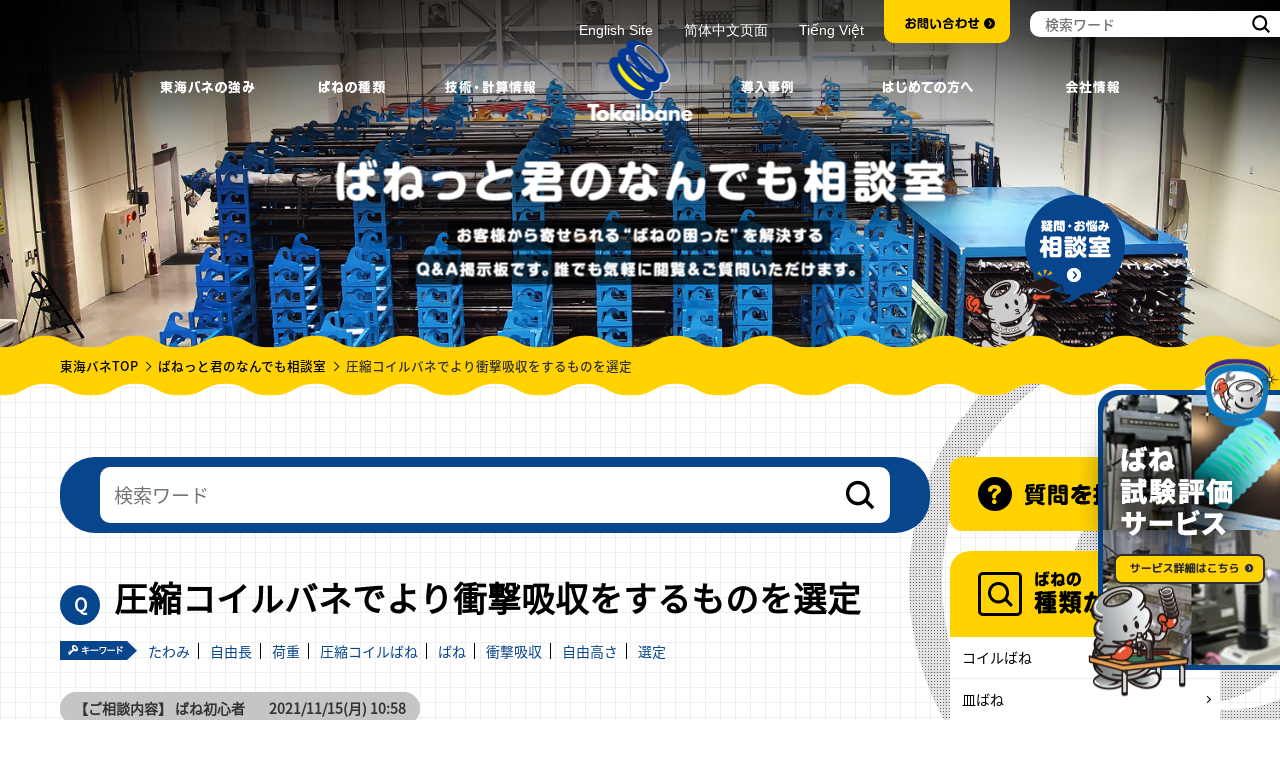

--- FILE ---
content_type: text/html; charset=utf-8
request_url: https://www.google.com/recaptcha/api2/anchor?ar=1&k=6Le6cNkZAAAAAPUwDpeEJ7WwmT5inutwiZ6g5p2O&co=aHR0cHM6Ly93d3cudG9rYWliYW5lLmNvbTo0NDM.&hl=ja&v=PoyoqOPhxBO7pBk68S4YbpHZ&size=normal&anchor-ms=20000&execute-ms=30000&cb=ubah3vjqcpde
body_size: 49484
content:
<!DOCTYPE HTML><html dir="ltr" lang="ja"><head><meta http-equiv="Content-Type" content="text/html; charset=UTF-8">
<meta http-equiv="X-UA-Compatible" content="IE=edge">
<title>reCAPTCHA</title>
<style type="text/css">
/* cyrillic-ext */
@font-face {
  font-family: 'Roboto';
  font-style: normal;
  font-weight: 400;
  font-stretch: 100%;
  src: url(//fonts.gstatic.com/s/roboto/v48/KFO7CnqEu92Fr1ME7kSn66aGLdTylUAMa3GUBHMdazTgWw.woff2) format('woff2');
  unicode-range: U+0460-052F, U+1C80-1C8A, U+20B4, U+2DE0-2DFF, U+A640-A69F, U+FE2E-FE2F;
}
/* cyrillic */
@font-face {
  font-family: 'Roboto';
  font-style: normal;
  font-weight: 400;
  font-stretch: 100%;
  src: url(//fonts.gstatic.com/s/roboto/v48/KFO7CnqEu92Fr1ME7kSn66aGLdTylUAMa3iUBHMdazTgWw.woff2) format('woff2');
  unicode-range: U+0301, U+0400-045F, U+0490-0491, U+04B0-04B1, U+2116;
}
/* greek-ext */
@font-face {
  font-family: 'Roboto';
  font-style: normal;
  font-weight: 400;
  font-stretch: 100%;
  src: url(//fonts.gstatic.com/s/roboto/v48/KFO7CnqEu92Fr1ME7kSn66aGLdTylUAMa3CUBHMdazTgWw.woff2) format('woff2');
  unicode-range: U+1F00-1FFF;
}
/* greek */
@font-face {
  font-family: 'Roboto';
  font-style: normal;
  font-weight: 400;
  font-stretch: 100%;
  src: url(//fonts.gstatic.com/s/roboto/v48/KFO7CnqEu92Fr1ME7kSn66aGLdTylUAMa3-UBHMdazTgWw.woff2) format('woff2');
  unicode-range: U+0370-0377, U+037A-037F, U+0384-038A, U+038C, U+038E-03A1, U+03A3-03FF;
}
/* math */
@font-face {
  font-family: 'Roboto';
  font-style: normal;
  font-weight: 400;
  font-stretch: 100%;
  src: url(//fonts.gstatic.com/s/roboto/v48/KFO7CnqEu92Fr1ME7kSn66aGLdTylUAMawCUBHMdazTgWw.woff2) format('woff2');
  unicode-range: U+0302-0303, U+0305, U+0307-0308, U+0310, U+0312, U+0315, U+031A, U+0326-0327, U+032C, U+032F-0330, U+0332-0333, U+0338, U+033A, U+0346, U+034D, U+0391-03A1, U+03A3-03A9, U+03B1-03C9, U+03D1, U+03D5-03D6, U+03F0-03F1, U+03F4-03F5, U+2016-2017, U+2034-2038, U+203C, U+2040, U+2043, U+2047, U+2050, U+2057, U+205F, U+2070-2071, U+2074-208E, U+2090-209C, U+20D0-20DC, U+20E1, U+20E5-20EF, U+2100-2112, U+2114-2115, U+2117-2121, U+2123-214F, U+2190, U+2192, U+2194-21AE, U+21B0-21E5, U+21F1-21F2, U+21F4-2211, U+2213-2214, U+2216-22FF, U+2308-230B, U+2310, U+2319, U+231C-2321, U+2336-237A, U+237C, U+2395, U+239B-23B7, U+23D0, U+23DC-23E1, U+2474-2475, U+25AF, U+25B3, U+25B7, U+25BD, U+25C1, U+25CA, U+25CC, U+25FB, U+266D-266F, U+27C0-27FF, U+2900-2AFF, U+2B0E-2B11, U+2B30-2B4C, U+2BFE, U+3030, U+FF5B, U+FF5D, U+1D400-1D7FF, U+1EE00-1EEFF;
}
/* symbols */
@font-face {
  font-family: 'Roboto';
  font-style: normal;
  font-weight: 400;
  font-stretch: 100%;
  src: url(//fonts.gstatic.com/s/roboto/v48/KFO7CnqEu92Fr1ME7kSn66aGLdTylUAMaxKUBHMdazTgWw.woff2) format('woff2');
  unicode-range: U+0001-000C, U+000E-001F, U+007F-009F, U+20DD-20E0, U+20E2-20E4, U+2150-218F, U+2190, U+2192, U+2194-2199, U+21AF, U+21E6-21F0, U+21F3, U+2218-2219, U+2299, U+22C4-22C6, U+2300-243F, U+2440-244A, U+2460-24FF, U+25A0-27BF, U+2800-28FF, U+2921-2922, U+2981, U+29BF, U+29EB, U+2B00-2BFF, U+4DC0-4DFF, U+FFF9-FFFB, U+10140-1018E, U+10190-1019C, U+101A0, U+101D0-101FD, U+102E0-102FB, U+10E60-10E7E, U+1D2C0-1D2D3, U+1D2E0-1D37F, U+1F000-1F0FF, U+1F100-1F1AD, U+1F1E6-1F1FF, U+1F30D-1F30F, U+1F315, U+1F31C, U+1F31E, U+1F320-1F32C, U+1F336, U+1F378, U+1F37D, U+1F382, U+1F393-1F39F, U+1F3A7-1F3A8, U+1F3AC-1F3AF, U+1F3C2, U+1F3C4-1F3C6, U+1F3CA-1F3CE, U+1F3D4-1F3E0, U+1F3ED, U+1F3F1-1F3F3, U+1F3F5-1F3F7, U+1F408, U+1F415, U+1F41F, U+1F426, U+1F43F, U+1F441-1F442, U+1F444, U+1F446-1F449, U+1F44C-1F44E, U+1F453, U+1F46A, U+1F47D, U+1F4A3, U+1F4B0, U+1F4B3, U+1F4B9, U+1F4BB, U+1F4BF, U+1F4C8-1F4CB, U+1F4D6, U+1F4DA, U+1F4DF, U+1F4E3-1F4E6, U+1F4EA-1F4ED, U+1F4F7, U+1F4F9-1F4FB, U+1F4FD-1F4FE, U+1F503, U+1F507-1F50B, U+1F50D, U+1F512-1F513, U+1F53E-1F54A, U+1F54F-1F5FA, U+1F610, U+1F650-1F67F, U+1F687, U+1F68D, U+1F691, U+1F694, U+1F698, U+1F6AD, U+1F6B2, U+1F6B9-1F6BA, U+1F6BC, U+1F6C6-1F6CF, U+1F6D3-1F6D7, U+1F6E0-1F6EA, U+1F6F0-1F6F3, U+1F6F7-1F6FC, U+1F700-1F7FF, U+1F800-1F80B, U+1F810-1F847, U+1F850-1F859, U+1F860-1F887, U+1F890-1F8AD, U+1F8B0-1F8BB, U+1F8C0-1F8C1, U+1F900-1F90B, U+1F93B, U+1F946, U+1F984, U+1F996, U+1F9E9, U+1FA00-1FA6F, U+1FA70-1FA7C, U+1FA80-1FA89, U+1FA8F-1FAC6, U+1FACE-1FADC, U+1FADF-1FAE9, U+1FAF0-1FAF8, U+1FB00-1FBFF;
}
/* vietnamese */
@font-face {
  font-family: 'Roboto';
  font-style: normal;
  font-weight: 400;
  font-stretch: 100%;
  src: url(//fonts.gstatic.com/s/roboto/v48/KFO7CnqEu92Fr1ME7kSn66aGLdTylUAMa3OUBHMdazTgWw.woff2) format('woff2');
  unicode-range: U+0102-0103, U+0110-0111, U+0128-0129, U+0168-0169, U+01A0-01A1, U+01AF-01B0, U+0300-0301, U+0303-0304, U+0308-0309, U+0323, U+0329, U+1EA0-1EF9, U+20AB;
}
/* latin-ext */
@font-face {
  font-family: 'Roboto';
  font-style: normal;
  font-weight: 400;
  font-stretch: 100%;
  src: url(//fonts.gstatic.com/s/roboto/v48/KFO7CnqEu92Fr1ME7kSn66aGLdTylUAMa3KUBHMdazTgWw.woff2) format('woff2');
  unicode-range: U+0100-02BA, U+02BD-02C5, U+02C7-02CC, U+02CE-02D7, U+02DD-02FF, U+0304, U+0308, U+0329, U+1D00-1DBF, U+1E00-1E9F, U+1EF2-1EFF, U+2020, U+20A0-20AB, U+20AD-20C0, U+2113, U+2C60-2C7F, U+A720-A7FF;
}
/* latin */
@font-face {
  font-family: 'Roboto';
  font-style: normal;
  font-weight: 400;
  font-stretch: 100%;
  src: url(//fonts.gstatic.com/s/roboto/v48/KFO7CnqEu92Fr1ME7kSn66aGLdTylUAMa3yUBHMdazQ.woff2) format('woff2');
  unicode-range: U+0000-00FF, U+0131, U+0152-0153, U+02BB-02BC, U+02C6, U+02DA, U+02DC, U+0304, U+0308, U+0329, U+2000-206F, U+20AC, U+2122, U+2191, U+2193, U+2212, U+2215, U+FEFF, U+FFFD;
}
/* cyrillic-ext */
@font-face {
  font-family: 'Roboto';
  font-style: normal;
  font-weight: 500;
  font-stretch: 100%;
  src: url(//fonts.gstatic.com/s/roboto/v48/KFO7CnqEu92Fr1ME7kSn66aGLdTylUAMa3GUBHMdazTgWw.woff2) format('woff2');
  unicode-range: U+0460-052F, U+1C80-1C8A, U+20B4, U+2DE0-2DFF, U+A640-A69F, U+FE2E-FE2F;
}
/* cyrillic */
@font-face {
  font-family: 'Roboto';
  font-style: normal;
  font-weight: 500;
  font-stretch: 100%;
  src: url(//fonts.gstatic.com/s/roboto/v48/KFO7CnqEu92Fr1ME7kSn66aGLdTylUAMa3iUBHMdazTgWw.woff2) format('woff2');
  unicode-range: U+0301, U+0400-045F, U+0490-0491, U+04B0-04B1, U+2116;
}
/* greek-ext */
@font-face {
  font-family: 'Roboto';
  font-style: normal;
  font-weight: 500;
  font-stretch: 100%;
  src: url(//fonts.gstatic.com/s/roboto/v48/KFO7CnqEu92Fr1ME7kSn66aGLdTylUAMa3CUBHMdazTgWw.woff2) format('woff2');
  unicode-range: U+1F00-1FFF;
}
/* greek */
@font-face {
  font-family: 'Roboto';
  font-style: normal;
  font-weight: 500;
  font-stretch: 100%;
  src: url(//fonts.gstatic.com/s/roboto/v48/KFO7CnqEu92Fr1ME7kSn66aGLdTylUAMa3-UBHMdazTgWw.woff2) format('woff2');
  unicode-range: U+0370-0377, U+037A-037F, U+0384-038A, U+038C, U+038E-03A1, U+03A3-03FF;
}
/* math */
@font-face {
  font-family: 'Roboto';
  font-style: normal;
  font-weight: 500;
  font-stretch: 100%;
  src: url(//fonts.gstatic.com/s/roboto/v48/KFO7CnqEu92Fr1ME7kSn66aGLdTylUAMawCUBHMdazTgWw.woff2) format('woff2');
  unicode-range: U+0302-0303, U+0305, U+0307-0308, U+0310, U+0312, U+0315, U+031A, U+0326-0327, U+032C, U+032F-0330, U+0332-0333, U+0338, U+033A, U+0346, U+034D, U+0391-03A1, U+03A3-03A9, U+03B1-03C9, U+03D1, U+03D5-03D6, U+03F0-03F1, U+03F4-03F5, U+2016-2017, U+2034-2038, U+203C, U+2040, U+2043, U+2047, U+2050, U+2057, U+205F, U+2070-2071, U+2074-208E, U+2090-209C, U+20D0-20DC, U+20E1, U+20E5-20EF, U+2100-2112, U+2114-2115, U+2117-2121, U+2123-214F, U+2190, U+2192, U+2194-21AE, U+21B0-21E5, U+21F1-21F2, U+21F4-2211, U+2213-2214, U+2216-22FF, U+2308-230B, U+2310, U+2319, U+231C-2321, U+2336-237A, U+237C, U+2395, U+239B-23B7, U+23D0, U+23DC-23E1, U+2474-2475, U+25AF, U+25B3, U+25B7, U+25BD, U+25C1, U+25CA, U+25CC, U+25FB, U+266D-266F, U+27C0-27FF, U+2900-2AFF, U+2B0E-2B11, U+2B30-2B4C, U+2BFE, U+3030, U+FF5B, U+FF5D, U+1D400-1D7FF, U+1EE00-1EEFF;
}
/* symbols */
@font-face {
  font-family: 'Roboto';
  font-style: normal;
  font-weight: 500;
  font-stretch: 100%;
  src: url(//fonts.gstatic.com/s/roboto/v48/KFO7CnqEu92Fr1ME7kSn66aGLdTylUAMaxKUBHMdazTgWw.woff2) format('woff2');
  unicode-range: U+0001-000C, U+000E-001F, U+007F-009F, U+20DD-20E0, U+20E2-20E4, U+2150-218F, U+2190, U+2192, U+2194-2199, U+21AF, U+21E6-21F0, U+21F3, U+2218-2219, U+2299, U+22C4-22C6, U+2300-243F, U+2440-244A, U+2460-24FF, U+25A0-27BF, U+2800-28FF, U+2921-2922, U+2981, U+29BF, U+29EB, U+2B00-2BFF, U+4DC0-4DFF, U+FFF9-FFFB, U+10140-1018E, U+10190-1019C, U+101A0, U+101D0-101FD, U+102E0-102FB, U+10E60-10E7E, U+1D2C0-1D2D3, U+1D2E0-1D37F, U+1F000-1F0FF, U+1F100-1F1AD, U+1F1E6-1F1FF, U+1F30D-1F30F, U+1F315, U+1F31C, U+1F31E, U+1F320-1F32C, U+1F336, U+1F378, U+1F37D, U+1F382, U+1F393-1F39F, U+1F3A7-1F3A8, U+1F3AC-1F3AF, U+1F3C2, U+1F3C4-1F3C6, U+1F3CA-1F3CE, U+1F3D4-1F3E0, U+1F3ED, U+1F3F1-1F3F3, U+1F3F5-1F3F7, U+1F408, U+1F415, U+1F41F, U+1F426, U+1F43F, U+1F441-1F442, U+1F444, U+1F446-1F449, U+1F44C-1F44E, U+1F453, U+1F46A, U+1F47D, U+1F4A3, U+1F4B0, U+1F4B3, U+1F4B9, U+1F4BB, U+1F4BF, U+1F4C8-1F4CB, U+1F4D6, U+1F4DA, U+1F4DF, U+1F4E3-1F4E6, U+1F4EA-1F4ED, U+1F4F7, U+1F4F9-1F4FB, U+1F4FD-1F4FE, U+1F503, U+1F507-1F50B, U+1F50D, U+1F512-1F513, U+1F53E-1F54A, U+1F54F-1F5FA, U+1F610, U+1F650-1F67F, U+1F687, U+1F68D, U+1F691, U+1F694, U+1F698, U+1F6AD, U+1F6B2, U+1F6B9-1F6BA, U+1F6BC, U+1F6C6-1F6CF, U+1F6D3-1F6D7, U+1F6E0-1F6EA, U+1F6F0-1F6F3, U+1F6F7-1F6FC, U+1F700-1F7FF, U+1F800-1F80B, U+1F810-1F847, U+1F850-1F859, U+1F860-1F887, U+1F890-1F8AD, U+1F8B0-1F8BB, U+1F8C0-1F8C1, U+1F900-1F90B, U+1F93B, U+1F946, U+1F984, U+1F996, U+1F9E9, U+1FA00-1FA6F, U+1FA70-1FA7C, U+1FA80-1FA89, U+1FA8F-1FAC6, U+1FACE-1FADC, U+1FADF-1FAE9, U+1FAF0-1FAF8, U+1FB00-1FBFF;
}
/* vietnamese */
@font-face {
  font-family: 'Roboto';
  font-style: normal;
  font-weight: 500;
  font-stretch: 100%;
  src: url(//fonts.gstatic.com/s/roboto/v48/KFO7CnqEu92Fr1ME7kSn66aGLdTylUAMa3OUBHMdazTgWw.woff2) format('woff2');
  unicode-range: U+0102-0103, U+0110-0111, U+0128-0129, U+0168-0169, U+01A0-01A1, U+01AF-01B0, U+0300-0301, U+0303-0304, U+0308-0309, U+0323, U+0329, U+1EA0-1EF9, U+20AB;
}
/* latin-ext */
@font-face {
  font-family: 'Roboto';
  font-style: normal;
  font-weight: 500;
  font-stretch: 100%;
  src: url(//fonts.gstatic.com/s/roboto/v48/KFO7CnqEu92Fr1ME7kSn66aGLdTylUAMa3KUBHMdazTgWw.woff2) format('woff2');
  unicode-range: U+0100-02BA, U+02BD-02C5, U+02C7-02CC, U+02CE-02D7, U+02DD-02FF, U+0304, U+0308, U+0329, U+1D00-1DBF, U+1E00-1E9F, U+1EF2-1EFF, U+2020, U+20A0-20AB, U+20AD-20C0, U+2113, U+2C60-2C7F, U+A720-A7FF;
}
/* latin */
@font-face {
  font-family: 'Roboto';
  font-style: normal;
  font-weight: 500;
  font-stretch: 100%;
  src: url(//fonts.gstatic.com/s/roboto/v48/KFO7CnqEu92Fr1ME7kSn66aGLdTylUAMa3yUBHMdazQ.woff2) format('woff2');
  unicode-range: U+0000-00FF, U+0131, U+0152-0153, U+02BB-02BC, U+02C6, U+02DA, U+02DC, U+0304, U+0308, U+0329, U+2000-206F, U+20AC, U+2122, U+2191, U+2193, U+2212, U+2215, U+FEFF, U+FFFD;
}
/* cyrillic-ext */
@font-face {
  font-family: 'Roboto';
  font-style: normal;
  font-weight: 900;
  font-stretch: 100%;
  src: url(//fonts.gstatic.com/s/roboto/v48/KFO7CnqEu92Fr1ME7kSn66aGLdTylUAMa3GUBHMdazTgWw.woff2) format('woff2');
  unicode-range: U+0460-052F, U+1C80-1C8A, U+20B4, U+2DE0-2DFF, U+A640-A69F, U+FE2E-FE2F;
}
/* cyrillic */
@font-face {
  font-family: 'Roboto';
  font-style: normal;
  font-weight: 900;
  font-stretch: 100%;
  src: url(//fonts.gstatic.com/s/roboto/v48/KFO7CnqEu92Fr1ME7kSn66aGLdTylUAMa3iUBHMdazTgWw.woff2) format('woff2');
  unicode-range: U+0301, U+0400-045F, U+0490-0491, U+04B0-04B1, U+2116;
}
/* greek-ext */
@font-face {
  font-family: 'Roboto';
  font-style: normal;
  font-weight: 900;
  font-stretch: 100%;
  src: url(//fonts.gstatic.com/s/roboto/v48/KFO7CnqEu92Fr1ME7kSn66aGLdTylUAMa3CUBHMdazTgWw.woff2) format('woff2');
  unicode-range: U+1F00-1FFF;
}
/* greek */
@font-face {
  font-family: 'Roboto';
  font-style: normal;
  font-weight: 900;
  font-stretch: 100%;
  src: url(//fonts.gstatic.com/s/roboto/v48/KFO7CnqEu92Fr1ME7kSn66aGLdTylUAMa3-UBHMdazTgWw.woff2) format('woff2');
  unicode-range: U+0370-0377, U+037A-037F, U+0384-038A, U+038C, U+038E-03A1, U+03A3-03FF;
}
/* math */
@font-face {
  font-family: 'Roboto';
  font-style: normal;
  font-weight: 900;
  font-stretch: 100%;
  src: url(//fonts.gstatic.com/s/roboto/v48/KFO7CnqEu92Fr1ME7kSn66aGLdTylUAMawCUBHMdazTgWw.woff2) format('woff2');
  unicode-range: U+0302-0303, U+0305, U+0307-0308, U+0310, U+0312, U+0315, U+031A, U+0326-0327, U+032C, U+032F-0330, U+0332-0333, U+0338, U+033A, U+0346, U+034D, U+0391-03A1, U+03A3-03A9, U+03B1-03C9, U+03D1, U+03D5-03D6, U+03F0-03F1, U+03F4-03F5, U+2016-2017, U+2034-2038, U+203C, U+2040, U+2043, U+2047, U+2050, U+2057, U+205F, U+2070-2071, U+2074-208E, U+2090-209C, U+20D0-20DC, U+20E1, U+20E5-20EF, U+2100-2112, U+2114-2115, U+2117-2121, U+2123-214F, U+2190, U+2192, U+2194-21AE, U+21B0-21E5, U+21F1-21F2, U+21F4-2211, U+2213-2214, U+2216-22FF, U+2308-230B, U+2310, U+2319, U+231C-2321, U+2336-237A, U+237C, U+2395, U+239B-23B7, U+23D0, U+23DC-23E1, U+2474-2475, U+25AF, U+25B3, U+25B7, U+25BD, U+25C1, U+25CA, U+25CC, U+25FB, U+266D-266F, U+27C0-27FF, U+2900-2AFF, U+2B0E-2B11, U+2B30-2B4C, U+2BFE, U+3030, U+FF5B, U+FF5D, U+1D400-1D7FF, U+1EE00-1EEFF;
}
/* symbols */
@font-face {
  font-family: 'Roboto';
  font-style: normal;
  font-weight: 900;
  font-stretch: 100%;
  src: url(//fonts.gstatic.com/s/roboto/v48/KFO7CnqEu92Fr1ME7kSn66aGLdTylUAMaxKUBHMdazTgWw.woff2) format('woff2');
  unicode-range: U+0001-000C, U+000E-001F, U+007F-009F, U+20DD-20E0, U+20E2-20E4, U+2150-218F, U+2190, U+2192, U+2194-2199, U+21AF, U+21E6-21F0, U+21F3, U+2218-2219, U+2299, U+22C4-22C6, U+2300-243F, U+2440-244A, U+2460-24FF, U+25A0-27BF, U+2800-28FF, U+2921-2922, U+2981, U+29BF, U+29EB, U+2B00-2BFF, U+4DC0-4DFF, U+FFF9-FFFB, U+10140-1018E, U+10190-1019C, U+101A0, U+101D0-101FD, U+102E0-102FB, U+10E60-10E7E, U+1D2C0-1D2D3, U+1D2E0-1D37F, U+1F000-1F0FF, U+1F100-1F1AD, U+1F1E6-1F1FF, U+1F30D-1F30F, U+1F315, U+1F31C, U+1F31E, U+1F320-1F32C, U+1F336, U+1F378, U+1F37D, U+1F382, U+1F393-1F39F, U+1F3A7-1F3A8, U+1F3AC-1F3AF, U+1F3C2, U+1F3C4-1F3C6, U+1F3CA-1F3CE, U+1F3D4-1F3E0, U+1F3ED, U+1F3F1-1F3F3, U+1F3F5-1F3F7, U+1F408, U+1F415, U+1F41F, U+1F426, U+1F43F, U+1F441-1F442, U+1F444, U+1F446-1F449, U+1F44C-1F44E, U+1F453, U+1F46A, U+1F47D, U+1F4A3, U+1F4B0, U+1F4B3, U+1F4B9, U+1F4BB, U+1F4BF, U+1F4C8-1F4CB, U+1F4D6, U+1F4DA, U+1F4DF, U+1F4E3-1F4E6, U+1F4EA-1F4ED, U+1F4F7, U+1F4F9-1F4FB, U+1F4FD-1F4FE, U+1F503, U+1F507-1F50B, U+1F50D, U+1F512-1F513, U+1F53E-1F54A, U+1F54F-1F5FA, U+1F610, U+1F650-1F67F, U+1F687, U+1F68D, U+1F691, U+1F694, U+1F698, U+1F6AD, U+1F6B2, U+1F6B9-1F6BA, U+1F6BC, U+1F6C6-1F6CF, U+1F6D3-1F6D7, U+1F6E0-1F6EA, U+1F6F0-1F6F3, U+1F6F7-1F6FC, U+1F700-1F7FF, U+1F800-1F80B, U+1F810-1F847, U+1F850-1F859, U+1F860-1F887, U+1F890-1F8AD, U+1F8B0-1F8BB, U+1F8C0-1F8C1, U+1F900-1F90B, U+1F93B, U+1F946, U+1F984, U+1F996, U+1F9E9, U+1FA00-1FA6F, U+1FA70-1FA7C, U+1FA80-1FA89, U+1FA8F-1FAC6, U+1FACE-1FADC, U+1FADF-1FAE9, U+1FAF0-1FAF8, U+1FB00-1FBFF;
}
/* vietnamese */
@font-face {
  font-family: 'Roboto';
  font-style: normal;
  font-weight: 900;
  font-stretch: 100%;
  src: url(//fonts.gstatic.com/s/roboto/v48/KFO7CnqEu92Fr1ME7kSn66aGLdTylUAMa3OUBHMdazTgWw.woff2) format('woff2');
  unicode-range: U+0102-0103, U+0110-0111, U+0128-0129, U+0168-0169, U+01A0-01A1, U+01AF-01B0, U+0300-0301, U+0303-0304, U+0308-0309, U+0323, U+0329, U+1EA0-1EF9, U+20AB;
}
/* latin-ext */
@font-face {
  font-family: 'Roboto';
  font-style: normal;
  font-weight: 900;
  font-stretch: 100%;
  src: url(//fonts.gstatic.com/s/roboto/v48/KFO7CnqEu92Fr1ME7kSn66aGLdTylUAMa3KUBHMdazTgWw.woff2) format('woff2');
  unicode-range: U+0100-02BA, U+02BD-02C5, U+02C7-02CC, U+02CE-02D7, U+02DD-02FF, U+0304, U+0308, U+0329, U+1D00-1DBF, U+1E00-1E9F, U+1EF2-1EFF, U+2020, U+20A0-20AB, U+20AD-20C0, U+2113, U+2C60-2C7F, U+A720-A7FF;
}
/* latin */
@font-face {
  font-family: 'Roboto';
  font-style: normal;
  font-weight: 900;
  font-stretch: 100%;
  src: url(//fonts.gstatic.com/s/roboto/v48/KFO7CnqEu92Fr1ME7kSn66aGLdTylUAMa3yUBHMdazQ.woff2) format('woff2');
  unicode-range: U+0000-00FF, U+0131, U+0152-0153, U+02BB-02BC, U+02C6, U+02DA, U+02DC, U+0304, U+0308, U+0329, U+2000-206F, U+20AC, U+2122, U+2191, U+2193, U+2212, U+2215, U+FEFF, U+FFFD;
}

</style>
<link rel="stylesheet" type="text/css" href="https://www.gstatic.com/recaptcha/releases/PoyoqOPhxBO7pBk68S4YbpHZ/styles__ltr.css">
<script nonce="P-xpTvJnKCde4m23lGVJuw" type="text/javascript">window['__recaptcha_api'] = 'https://www.google.com/recaptcha/api2/';</script>
<script type="text/javascript" src="https://www.gstatic.com/recaptcha/releases/PoyoqOPhxBO7pBk68S4YbpHZ/recaptcha__ja.js" nonce="P-xpTvJnKCde4m23lGVJuw">
      
    </script></head>
<body><div id="rc-anchor-alert" class="rc-anchor-alert"></div>
<input type="hidden" id="recaptcha-token" value="[base64]">
<script type="text/javascript" nonce="P-xpTvJnKCde4m23lGVJuw">
      recaptcha.anchor.Main.init("[\x22ainput\x22,[\x22bgdata\x22,\x22\x22,\[base64]/[base64]/[base64]/[base64]/[base64]/UltsKytdPUU6KEU8MjA0OD9SW2wrK109RT4+NnwxOTI6KChFJjY0NTEyKT09NTUyOTYmJk0rMTxjLmxlbmd0aCYmKGMuY2hhckNvZGVBdChNKzEpJjY0NTEyKT09NTYzMjA/[base64]/[base64]/[base64]/[base64]/[base64]/[base64]/[base64]\x22,\[base64]\x22,\x22YMK1McKHwrfCo8KDOw3CsCVew7TDp8KHwqHDp8Kcwpctw648wqTDkMOAw7rDkcKLPsKBXjDDmsKZEcKCY0XDh8KwMHTCisOLflDCgMKlaMO2dMOBwrIUw6oawoN7wqnDrz/CmsOVWMKDw4nDpAfDihQgBwHCp0EeVWPDujbCmFjDrD3DusKNw7dhw7vCmMOEwogJw4w7UksHwpYlHsOndMOmCMKTwpEMw48Dw6DCmTTDqsK0QMKew7DCpcOTw5p0WmDCjD/Cv8O+wojDvzkRYA1FwoF4JMKNw7RBQsOgwql0wpRJX8OtMRVMwrDDjsKEIMONw75XaSfCvx7ChyfCuG8NYRHCtX7DucOKcVYkw494wpvColVtSQEBVsKOIifCgMO2bsOAwpFndsO8w4ojw5PDuMOVw68kw7gNw4M6RcKEw6MOBlrDmhJmwpYyw4zClMOGNR8lTMOFHR/DkXzCsS16BQsJwoB3wr/ClBjDrB3Dh0R9woTCpn3Dk1V6wosFwqzChDfDnMKFw5QnBGgxL8KSw7LCpMOWw6bDuMOiwoHCtls1asOqw59Ew5PDocKIL1VywqnDo1AtasK2w6LCt8O6NMOhwqAXO8ONAsKKQHdTw7YsHMO8w6PDoRfCqsOpeCQDUCwFw7/CoQBJwqLDjR5IU8KwwpdgRsOsw5TDllnDnsOlwrXDumpnNibDkMKWK1HDr0JHKQrDgsOmwoPDp8OBwrPCqADCtsKEJj/CrMKPwpo0w7vDpm5Qw78eEcKbVMKjwrzDgsKiZk1ew5/DhwYfSiJyPcOCwoBISMOxwoXDn3HDqz0uUsOkMyTCmsOdwr/DssKUwo3DjFh/[base64]/Y8K7wqXChcOUw5bCuMODw7FAZi/CmMOxwpjCly9qW8OGw7JAZ8Orw4JrYsODw4bDuitsw5lPwqvCrztnX8KVwqnDjcOWFcKNwrzDucKIasOUwrHCqTVzdGkYcAXCp8Ovw4lKMMOgLzNsw7bDkU7CpArDmX4dc8K5w7scU8Kawrcfw5XCsMOLF2rDicKjdyHCkFfCvcO5FMOOw6jCg3IGwojCmsOYw7/DsMKwwpPCoFkRNcOwEmYkw5fCnMO9wpDDo8Owwq/DnsKywrExw65XTcKdw5TCm0MtXlh/[base64]/[base64]/Skhrw7DClsKhwoIbw68gw6zCicKiw68iwpgFwp7DvEjCvybCjMObwovDtBDDjVTDjsKGw4Aew55sw4JpDMOlw47Dng1VBsKfw5Y8LsO4EsK3McO6fgAsbMKPM8KebwwZFW9nw455w6bDvUg9d8KHPV4FwpJ6P1DCgy/CtcOHwr4tw6fCksKjwoHDpHrDh0Q1wocmTMOrw6ZLw4DCgsKfJsKLw6DDoz8Jw78wb8KwwrI5anorw7DDgsKqGsOlw7w/RnPCicOSNcK9w6zChMK4wqg7JcOawrTDoMKjaMK8fCnDjMOKwoTCqhTDkhLCn8KAwq3ClMOiccOiwr/Cv8OXSl/Cvk/DrwvDrMOQwrlswrTDvQgOw75/wrp2EcKqwq/ChibDkcKwF8KHHj1eP8KwFSfCjcOmKxdROMK3IMKxw6VWwrHCujBaMMOywoUWVAvDgMKvw5DDmsKSwodSw4XCt3kbQcKcw7hoUBzDusKoUcKjwoXDnsObQMOyacKwwo9EYX0dwq/DgDgYRMKywqzCmDE6VcKUwopEwqUsICg+wp98GDk8wp5Hwq0RazR2wr7DrMOWwp88wptHJS3Dg8OwKybDi8KPAcO9wpDDsicnZcKMwpVDwp8ow4JCwoElAWvDqxrDoMKZA8OMw60+eMKOwq7CpsOlwpwAwog3Y2A/wonDvsOVJjNvXyXCv8OKw5w8w4Q0U1MXw5LCrcO4wrLDvWnDvsOMw4AIA8OQYnhVEA9Rw6bDk17CtMOLW8OswqUpw5FSw7hublPCvklPGmB/RXXClnbDjMO+wqN4wp/CrsKfHMKqw5wwwo3DjkXDil7DviguH1JIM8KjEmhKw7fCqF5tb8O5w6UkaX7Dn0dOw7Aqw6JJPQTDrGUnw4/DicKAwq9aM8KVwoUoeCDDq3VmflhQw7/DscKdYFBvw5nDpsK3w4bCgMOoUsOWw7zDscOrwo5lw4LCmcKtw7drwpzCncOXw5HDph9/[base64]/CksOoLTkIw7h2w5o0woAKQMKOwrE8FMKsw63CosOzR8K4URZFw4jCtsK5ORBQHGzCqsKbw7LCmWLDpRbCq8KCFG/DjcOrw5jCrAkGVcOpwrdnZ2sTcsOLwp7DlB7Dj0YXwqx/YMKZaGdSw7zDtMOsSXwcGQvDrsKfSXnCjyfCrsK0QMOhc1sXwoB8WMKjwrfClQt5B8OaM8KyFmDCv8Ogw5BVwpnDmF/DhsK8wrQFUh4Cw4HDisOswqNzw784O8KTZRl0w4TDo8K7O2nDnAfClStHRcOgw4h6NMK/[base64]/wqMfSMOYw7FHwrg2wqbCsMOmw6nDlcKHJsOvNykyGcKIfEcGZcKcw5vDmi/CsMO0wr/[base64]/[base64]/CmcKSwpI4w6zDk8Orw4fDmFFRaDhWQTlLGCjDhsOSw5/CtcOhZCp/FDLCpsKjDnJ+w4tRf0JIw4wnSjprLsKcw5LDsg4vU8OzacOdIMKjw55Dw57Djz5Sw77DgsOjSsKjAsKjA8OlwpE/QxjCv1TCn8O9eMOyIBnDtXkyJxliw48lwrTDl8K7w65mW8OWwq4jw5PCglRQwojDoA/Cp8OTBjBWwqd6U0tIw67Dk37DksKAPsK0UisaX8ORwrzDgTXCpMKBfMKpwofCuF7DjnoiaMKOGGzClcKMwqcKwqDDgCvDk3dcw4l/[base64]/CsyzChQDCk8OvRMOeRsKlw78GwqrCiCs9PVxUw49dwr5WGmh4R3h4w6EVw7h3wo3Dm1YDAnDCmsKLw4Bfw4kHw5/CoMK0w6zDusKNYcOpWjlnw4JAwqkUw68ow7pawqfCgDzDoVHChcKCwrd8cmhWwp/DuMKGTcOkXUcZwr9CPgEOF8OAY0USRMOTAsO5w4/Dk8K6fVLCjsKdbyZudSV4w5zCnhrDpHrDvgEONMK1XAHDjmVvQ8O8DsOHH8Oowr/Do8KcMTMkw6TCj8KWw5wAUDRIX23Ckxlnw7vCmsObUmfCrl1hDxjDkVbDh8KOLyM/B07Dpx1Xw7YZw5vCjMOtwrDCpHLDjcKJVsOcwqDCmR89wp/ChG3DgXAVUBPDkSlzw6k2E8O3w78Aw4lkw7IBw5s4w5ZqMcK7w4Q6woXDvn8fLSbCicK6RMOgL8Orw5AFN8ObRSvCvXluwqrDlBvDkVt+wqV1wrgSAgdqPgbCmWnDn8OSOsKbeC/[base64]/D8OQRMKRamjDrXvCj1TDlFDCtjzDncKvw5xPwrlwwqbCpcKEw6vCpCtmw4cYX8OKwpvDqsK1w5TCgzxnNcKiXMKOw4kMDznDvcOtwo4XNcKSWcOoLE3ClMKJw6JqOFBRXRnDnT/Du8KAZUHCpxxJwpHCgTzDn0zDusKRFRHDlk7ChcKZQkMHw74+w5cdWcOtRGFVwqXCkynCh8KKG3rCsnPCiBZ2wrnDiUrCo8ObwqfDvDhdbMKdVsKzw7ExYsKKw5EkC8KPwo/CsixvThxgIxTDiE9WwooaOkQ+TkQJw4N6w6jCtSVLesOzejzCkiXCuGXDgcK0Q8KHw5peQCEswoAwQXs2bsOzCDAvwqTCtgxjwqhLU8KzDHdxEMONw7zDl8OxwpLDmMOjNsOVwpA1SMKVw4zDsMOqwpTDhGQ2Vh/[base64]/JFVRw5ccdcOSw4oODsOdKAw+wonCvcORwqVBwoIrdHzDgn47woPDosKtw7PDi8KPwq4AQyHCmsOfIV4Dw47Dl8ODAhkuA8O+w4rCjgrDhcOpSko9w63DoMK8OsOxbUnCg8OAw4PDo8K+w6/Cuk19w6EnexRJw6YSeWEPNnDDpcOqL2PCgUXCp3XDksOjLBHCmcK8HgvCnzXCr31BPsOjwpLCqkjDmVIxOWrCsH/Du8KuwpYVKmgAS8OPfsOQw5LCsMOjClHDoTjDlcO/P8OBwpPDnMOGW2vDkGXDjgJwwoDCtMOzGcO7bjV8WD7Cv8K4Z8OHK8KAUGTCr8KMDcKwRC3DlBDDp8O8LcKbwqt0wq/CnsOSw6TDnzcnP1HDnWUqw7fClsKCdcKnwqbDhjrCncK4wpTDo8KmekTCrsOuCHE8w7EZPWDCocOvw5zDqcOxM2Iiw4A5w5LDkFd9w4Iwb1fCijtEw7jDmlbCghjDtsKsYmLDmMO3wp3DvcKdw4EDRyMpw64aGcOpMsO/[base64]/w4/CmMKqw5rCpsOwccKgw4JUPzvCmcOnfcKiS8OMWsONw77ChyXCgsK2w5PCg3I8LRMFw71WTgjCkcKILnltAHVtw4Jiw5vCj8OSLS3Cn8OaDk7DqsOFw4HCr0DCrsKqRMKqdMOywo9wwpYnw7/DiSDDuF/CtcKNw6VHf3NrG8K1wp7DuXbDtMKEOh/[base64]/w57ChcK/woECVcKIw5zCsMKxHsK2w7fDpCfDv0s6bMK8wpY+w5p/K8KrwpwBbMOJw6bDnm4ORmzDqzs2bHdpw4bCjHHCmMK7w4/DuHF2IsKCYBjCs1fDjFTClizDiCzDpMO+w53DtQomwqwWI8OCwrHDvTDChsODacOFw6PDuhdjaU3CkMOIwrXDm1MvMEnDl8Kid8Kkw4MqwoXDpsOxUlTCh3vDiB3CpcK5wrfDtUQ2YcOKLsKyOMKawpRxwrnChQ/Dq8OAw5YmDcKSYMKBM8KcXcKjw69xw6FzwppIbMOhwpvDp8Ksw7txwqzDs8Oaw41xwptBw6Enw5HCmH8Xw4RBw73DiMOOw4bCihLCiBjCuBLCg0LDkMKVwoPCjcKDwrlDIgs5DVBdfF/CrT3DjsOCw4bDnsKdccKNw7ZnNDnDjRUtTQDDilFPaMOzF8KqLRDCqHvDqSzCoG3CgT/[base64]/Dq09+PAscdVrCjhJiMMOdwr3Di0LCrsKLcMO3OcO8woLDicKgKsKew45pwprCtA/Cg8KdYRgvFHsVwrIrJiEfw4YKwpVNGcKJPcOmwqscPkDCkRzDnWHCoMOJw6YMeDNnwqbDsMK9GsKlJ8KvwqHCt8K3amV9Bi3DrnrCqcKzZsOgRsOrJBbCqsKDZMOrTMKbJ8Onw6bDqw/DuF5dVsKbw7TClzvDrXwbw7bDmsK6w6TCkMKYdVHCmcK3wogYw7DCj8OSw6LDmknDs8KJwpLDowzDtsK+w7rDs0LCnsK2bk/[base64]/d3vDoMKOw4bDv8KGIirCgH5mFkXCn2TDp8ObN0jCrRQgw7zDk8Onw7/DhgPDp1Jww4XCscOJwpc1w6TCoMOufsOKU8KCw4XCjMKaBDM3F0HCgMOTBcK1wooQOcK1KFDDocOSCMK5HAXDhE7CvMKCw7/CnV7CrcKuE8KhwqXCojgyUzLCuSgjwpnDrsODQ8OsS8KxMMOtw73Dn1XCrsOcwqXCn8OrPUtKw6XCmMOAwoHCkwIIbMOsw6/CszVbwrrDucKqw4jDi8OOwqrDm8OtHMOLwovCp3vDiDDDh14jw5RVwrDCiWsDwrrDjsKiw4PDqUxNP3FYIsOsGsO+acKRecKccFdUwqBCwo0YwqBTcEzDjRo1NcKQJcKFw6MtwqjDr8OyUE3CvEcpw5wfw4bCrltKwoV6wrQEEHbDkkNfKUZIw47Dp8OqPMKWG1/DnMOmwp5Aw6TDlMOZL8K6wqt3w7sSNUkSwopKJXLCvg3ClA7DpFHDsBDDs0tiw7rCiBnDnMKDw43DuATCkcOlSiguwr19w6U+wo7DiMObdTALwr44wp5UUsKwQcKzd8OuWlZHe8KbEGzDvsO5U8KgcjRTwr/[base64]/[base64]/DkgzCrsOUaVBDw7F4w7nDhcOQw4hyHzvCtcOgNkpfMVkhfsOPwoULw7kmA21Sw6ENw5zCi8ODw5rClcOHw65GNsKNw5pnwrLCusO0w7BrX8OqRjfDtsOHwolFdcOFw6TCnMO/LcKZw71Fw7Fzw7RjwrjDvcKAw4IOw5fCimPDukYmw7LDjkXCtApPeW7CpWPDtMKJw43CiX3Dn8K0w7HDtALDh8KjV8KRw4jCnsONO0pww5LCpcOuTh/Cn05Iw7nCpBUewqBQMnPDtUViw7tPSxzDmC/CuzHCk2cwD1spRcOsw7lUX8KpOXTCusKXwq3Dr8Koc8OQSsOawpzDk33CnsOab0xYw6fDjCHDgsKwN8ORHsO7w43DqsKBJsKxw6nChMK/XsOHw7jDrcK9wovCvcKpeC1Bw5zDuQXDp8Kfw79ZasKMw45WeMO7HsOeHTTCp8OtG8OpQcOywpMyZsKIwp/DhFd2wogOFzAlL8ORXy/DvFoLG8OzRcOow7HDgXfCnEPCo0YQw4XClnQdwqnCvApwOz/DlMKBw74pw6dMZCDCnzVqwrPCkkAnMEzDpMOZw5rDtm9Pa8Kuw5wcw5PCucKZwpXDnMO8JsKrwp4yeMOxT8KkcMOFeVZswrTCvcKFaMKjXzt8CsOINhzDpcODwo4OdjnDqVfCsTvCvMKlworDrA/DpDzCiMODwqQ5wqwFwp49wq7CmMKCwqzCtx5Fw7YZRlfDmsKNwqZKXDopfWIjaEDDpsKWcS8cCyhlTsO6HMO5I8K0TxHCgMO/[base64]/DjcKzw7HDkFlPRT5/wqjDqwEYw7bCmzXDmX7CvHYJw7p1QMKKw6IBwpx/w7IhBMKsw4PCnMK1w5lBTxzDqsOyOzQ0AMKYZMOPJAfDoMOzAsKlMwQhUsKrQWjCvsOZw4/[base64]/DgMOdH3kiNGgQwoREw5M1wpxbSQZaw6vCgsK5w77CnBwlwqMYwrXDpsOqw7QGw7bDucO1ZVAvwppnag16wo/Crmh4UMOUwqzDpHwTaGnCjRBzw7nCpltnw5LChcOOeCBJCQ/DqhPClxAxTx9WwppQwpAkNsOjw67Cj8O9Xgsewp1vfQnDk8OmwpYow6VSw5/ChlbCgsKqBQLCjwB2BMOiWl3DgyUiOcKqw7dqbWdAZsKsw7hEJcOfIsOFH1JkIGjCssO1T8OLQ0PCjcOnQjDCgwDDoDAIw6nCgUINT8K6wqHDv3ZcGS8/wqrDncOWeFYrGcKKOMKQw6zCmWbDoMOnPcOow4l5w4vDtMK+wrzDiUnDj0HDvcOBwpjCgm3CuXbCisK5w50Yw4RGwqhWVT10w7/Dj8KWwo0Hw7TDlMORbMOzwr8RIsO4w6FUGnLDqyB0w4lHw7kbw7gAw43CqsObKGzCgUfDnE7CsjHDisOYwoTDjsKCGcOmQcOlO1h/wpgxw4DCq3/CgcKbAsOqw49ow6HDvlpxGzLDqjXCkisxwozDv29nCh7DnMODSTBlwp9cFsKqR0XDryYpMcO7w48Mw4PDhcKlMk3DkMKlwotXOsODSHLDhh0DwoVdw7F3MEYOwpzDpcO7w7QeDHZiE2PCgsK6KsK+QcO9w7JjayQDwqk/w53CuH4Bw6fDhsKDLMOOL8KIM8KGTHzCkEpuUVzDisKtw7dAGsO+w7LDisKlbzfCtR/Di8OIKcKAwo1PwrHDt8Oewo3DsMOAYsOTw4fDonMFcsKLwoTCkMKNYwzDoUkjQMOhfGJCw7bDoMO2B1LDiHwCQcOZwr4ueyE1Jx/DscOiwrIHasOEck3Coy/CpsKVw5Mdw5ELwrTDrkXDiHM5wqPCssKgwqVVLMKLUsO3OjPCqMKZYQ4Wwr9qLVQiV2/CoMK5wrcBU1YKCcO0woPCtn/[base64]/CvSjDkcOaS8KhwqLDsTrCl2PDskLCoFwGw6sJZsOww5DClsOYw79nwoXDtsOFMlFcw4EuecOtcDtBwo8jwrrDsHB8Wm3CpQ/DlcK5w4hIUcOIwrwHw60hw7/DmsKAHEdZwq7ClGMQaMO0OsKiNMO7wpjChE8ke8K5wqXCl8O3H0xZw57DnMO4wqBrNsOjw7TCtj86b0bDqw/DpMOIw5Asw47DkcKewrTDlRfDs0HDpzfDi8OGw7dYw5dqfMK/[base64]/CnMK7wqrCmw18wpxFwq4Owpxfw64GasOwGUDDomjCksOVPF3ClsKqw6PChsOLDUt8w5PDmwRqeCvDsUvDr1YDwqVzwpTDscOSCTFmwrRXf8OMNA3DqjJnTMK4wonDqxbCq8KdwpsJBDrClgEqEHXCkgE1wp/[base64]/ClsOUw6LDl8O/[base64]/Dq1E0XlnDmsOFBDLCsRo3wppdIcOJXsK3w5LDucOewqF0wrDClSbCjMKmwpvCrCU4w7zCocKjwq4bwr4nPMOew5ckPMOXVD8AwozCgsKTw4lJwos3wpLCu8KresOLN8ODG8KhA8K9w5kTNQzDkGPDocO6w6MUccO/dMKMBDPCv8KJwpM3wpLCmhnDuHvDlsKYw5MLw5gLR8KywoXDk8OcCcKCbMOtw7LDgG8awpxneDdxwp4RwqgPwrM/aCEPwrbChTIdeMKMw5liw6TDjB3CqhJnRm7DgUHCp8Oewr5wwo3CgRnDtcO3wpnCv8KOdiRfw7PCocO3acOvw7/DtSnChm3CtMKbw7nDosKzDTnDjE/CiA7Dj8O9G8KCTEBCakAMwojCuyxyw5zCqcOaS8OEw6zDiWNTw4tWa8K6woAQHjxmRQLCmHvCl21NW8Knw4p0SsKwwqYXXGLCtUkIworDhsKOJcODd8OGMMKpwrbCncKhw4NowqBUf8OTZ1bDo280w7PDrxPDkRYEw6hYBcOuwok8w5rDmMOawpAAWUcbw6LCosKEfi/CusOWYcOawq8ww4dJC8O6RsKmAMOqw4Z1Z8OWBm/DkWIPXwsiw5vDokQIwqTDu8K2TMKKc8Kswo7Dv8O+FXTDm8O7BGo5w4DCl8ORM8KCK2LDjcKfARTCr8KFw51Cw41pwrLDrMKtRF9Ze8O/[base64]/JMKObH5FwrpOEXMAwpnComfDnUfCl8KNw5ttMV/DqcObGsKiwqItIHTDu8OtJ8Kjw77DocOzcsKNRQ0UdcKZGhgxw6zCqcKFMcK0w5Q8H8OpBVUAF1gSwpsdaMKAw57DjTTCvD/Cuw8UwonDpsOhw6LCq8KpccKgdGIkw75iw6sOd8KbwohWNgE3w5EZSAwVDsOFwo7Ct8O3a8KNwrvDvA/Cgx7CtizDkRsUWMKdw4cNwroLw50+wrcdwpTCtXjCkVRTP15HSAnCh8OGGsOAOW7Co8KWwqtkCVhmA8Ofw4xACXprw6UMPMKnwpsfAw7CvWLCtMKew4FVSMKFKcKRwp/CqsKEwqsEFsKeC8KxYMKWw6FAZ8ONPSkZFMOyEDnDjsOAw4VWEcKhEhjDhsOLwqjDg8KDwrdEUUs8JxIFwqfCm14lw6gxT2LDoA/DgcKWdsOwwpDDrkBnPEXDkEfCkRjDtMKNJ8Osw6HCuS/Dqg3DvsONMVgyZsKGPcKlNyYhEwEMw7TCoE1mw6zClMKrwrcuw4jCrcKkw6Q3KAg+OcKQwq7DnDU2RcO5Hi5/JCgmwo1RGMOQw7HDhxpBZF4yFcOIwpsiwr4bwqXCmMObw5M6asO+M8OvAxfCsMOBw5RmdsK3Mwd4f8OfAwfDkg4bw48FP8OOP8O9wqlUfzwMWcKXNQnDkRxjcA/Cih/CkRxxDMOBw7vCrsKzdhlDwrEVwoNPw5d1SCo9wo4ew5PCnAzDrMO0YWcJC8KWGzkxwpYuc2QDMyUfN18LCcKcSsOJa8OSIQbCpzrDsXVEwoo4VSsswr7Dt8KWw4vDjsKzYUXCqhhDwrdAw4NSWMKlV1/[base64]/CgMOedSzDlMOzZ8KcwqA3w4/DqWU4wrVLJEUrwrvDjE7CnsOrM8Okw6XDs8OPwofCqj/Dm8K8U8Ozw74VwpbDjMKHw6zCpsOxdsKAWDpWEMKudhjDkjPCosKtO8Oyw6LDnMOYBlwuw57DjsKWwqIEw4HDugDDr8OSw5PCrsO8w5rCssOQw6U1BwdINB3Dr0MDw4gMwp5xJF1AP3zDgMOxw5bColnDq8OKIlHCtj/Cu8O6D8KWCTLCk8O4U8KYw7lWcWxhFMOiwpZyw4PDtwtqwqTChsKHG8KvwrEPw6MWE8OMKTzDiMKxA8KUZR1JwonCv8OTIsK5w6oUwql0cxNcw4jDuycoB8KrBsKxVkE6w7gTw4TCi8OOIsOrwoVgY8O3DsKgQSJfwq/ChsKDV8KHTcOXXMOdQMKPRcKfN31fNMKPwr4hwqnCjcKDwr1aIRjCs8Olw4XCrhNsPTsJwqLCg04ow7nDjkzDvsKawqYbWg7CtcKiLzHDpsObf3LCjA3CuVZtdMKLw43Dk8KDwrB5P8KMWsK5wrUbw7zCk2tGMcOuUcOmFQI/[base64]/CjMOTZTDCpTQJVcOvPsKhLMKAw54NFVjDpcO0w4TCrMKOw6zCuSTCmDXDgjnDlkTCjD3CjcOxwqXDoT3CmEs9QcKyw7XDoxTCrhrCp0pnwrNJwpXDtsK8w7fDgQAwf8Oqw7jDvcKnWcOTw5rDkMKKwpbDhH91w7cWwqx1w6oBwo/CpGgzw5ouOU3DqsOlFi/Dp0PDvcOUQ8ODw4VCw7ElN8O1w5/Do8OFEkHCrTguPn/DpgF6wpBlw4LDpEQKLFvCgWwXAcKbTU5zw7t/EjxWwoDDkMKgInt5wq9+wptTw6gKEsOuc8O7w5rCncKZwpjChMORw5pLwq/CjgJiwqfDnWfCn8KvIgnCqE/DscKPAsOdPGszw4oXwo5zeXHCpShNwqo3wr5dKnYgcMOGH8Oub8KAHcOXw6V3w5rCvcO6DnDCqwRdwoQtNsKgw4LDuGd9WUHDsx/CgmRCw7TCrTw3dsObEGDCgHPChDZURxnDjcOUwp1nQcOoesK0wp8hwqRLwoskVDhbwo3Dt8KSwoHCvmlDwqLDl04pNB9MNsOWwonCmzvCry9swqPDqxwsVFskDMOCFnTCiMKAwrTDtcK+SnXDlj9oM8K3wo8iWXLChsKNwoBSenkwbMOzwp/DtQDDkMOZwpQheh3CnmRSw6ZXwrllXsOoKE/DpVzDqsO8woc5w4J3JBLDssK2Qm7DvcOuw4vCk8K4QiBgDMKIwpPDiGdQcUgiwrwpDHLDoFPCiSBRccK4w6ANw5XCjV/Dj2LClxXDllTCkgfDtMKXcMOPOH8wwpMNI2s6w5QRw4VSUsKTblJzZXdmHx8Kw63CsWbDllnCrMOyw6MJwp0Kw4rDlcK/wpp6ZcOkwqHDn8KXXSzCrDXDusKfwr1vwrYWw4NsEUbCqTNmw7stLBLCmMOnNMOMdF/CpVgCNsO2wokbcjtcOMOyw5PDnQMXwpXDjcKow6rDncOHFToFe8KowofDocOvWi/[base64]/wp40w6TDl8Onw4fDjsKBIsK0WcO0e3HDgcKWCcKvw4/[base64]/DmcONPcK+wrbDvcK/WksFTSTCoMOKdcK4w5fDiUbDsW3DucKMwqjCvzF+OsK1woHCnw3CumHDvsK9wrTDhMKfcWh1J2vDl1sIQyRbMcOFwrfCtXJTREl/an/[base64]/MMKhwpPDr1TCp8O9PcKJRsKpwqzCliRCVzYrfMKdw5PCsMOrAcKJw6VfwrkaDSxawp7CgXw+w6XCtSRRw6nDn2d7w4Qow5LDrxQpwq0swrfCpcODLS/DnhoPOsKkVcKpw57CucOAZzokHMKnw7nCpD/DscOJw4zDqsODJMKqBSJHdCYewp3DuFM8wpzDhMKQwog5woM9w7/DsRDDnsOzBcKzw7J6ZR8NCcOzwo0Ww4bCqcKhwq1FCMKRNcOgWGDDgsKCw6rDgC/Ck8KJOsObesOcA2VIZlgjwrVJwptuw4HDtVrCjQoyB8OcRybCs0Eic8Obw47CoG5twq/CrzltVknCgHXDnzVUw6c5FsOaTClyw5YfIjxCwpvCmy/[base64]/CssO0GMKcOTXCsTQ3C8OXwrcmEcOwwrESJMK/w4xbwqNZCMKswp/Dv8KEcgQuw7/Du8KJKh/DonbClcOmDj3DnxJIJHVzwrjCpV3DnzHDtDUJUV7DoD7Cqm90YxQDw5DDrMO8Qn/[base64]/[base64]/LcO4EC5/w67CpHRRWhBzMcKtwqvDvjI0wrFBw5ZONmzDinjCncKeNsKgwpbDu8O7wqPDgsOjFAbCt8KqZxPDnsOcwq1nw5fDiMKlwqcjbsKywosTwpIQw57Cj1oNw4E1WMO/wpZWYcOjw47CvsO4w7k2wr/CisOSXsKYw4NdwqLCvTU+I8ODw4YHw5PCtz/Cr17DqTs8wrpLSVjDjnXDtyAtwqHChMOhagpgw55LLGHCt8ORw5nClFvComTDhxXChsK2w7x1w7pPw47CkGbDvMKEVcKTw4QgYXJKwrw0wrFIFXp7fsOGw6Z2wr/CoAFlwprCqUbCtE/CrkFHwoXCgsKUw5XCqhEewrVlw65NNMOZwq/Cp8OcwoDCs8KMeUFCwpPClsKtSxvDp8ONw6kLw4rDiMKUwp5IXUXDvMKPJUvChMKhwqxdf1JAw595P8O6w4XClcO5KWEfwowkecO/wr9TBwNAw7pFakzDtcKFbg7Dlk8bf8OTwqjCgsOmw5rDrMObw6AvworDh8Kaw48Qw6/DuMKwwqXCv8OpBTQfwpjDk8Okw4PCn38KBDRGw6nDr8OsRW/DmnfDmcOca2nDvsKBTMK8wrTDmsOsw4HCgMOIwrJ8w487woRQw5rDvm7CmXPDtHfDnMKTw7vDqxZnwrRpMMK5OMK8X8Otw43Cv8OjKsKmwr9UaEB2OcOgOcOcw7NYw6VnfMOmwpw/bnECwo50RcKywq0bw7PDkGx7ShzDvcOIwo/Cs8OjBCrCt8OJwpY1w6EUw4JFfcOaV2hSCMOrR8KIG8O0AxTCkGsfw6vDsWcOw5JDw68Gw6LClBogd8ObwoLDinAcw6PCn07CscKaClXDs8O8Nkx3RUktP8Kjwr3Dt1PCi8Omw7fDmnnDr8OUZhXCiAARwqtFw7BLwpzDjcKhwqAUR8K4YQ/DgSrCtDLDhQbDoQBow5rCjMOUZx8+wrJaP8OZwoh3dcKsFTtJYMOpcMOCeMKrw4PCsVjDtgttL8ONZibCoMKQw4XDhHtfw6lGKsOpYMOKw5XDkTZKw6PDmiBww47CoMKxwpTDgMOtw67CsFbDpXV8w7vCrFLCmMOVPBs9w4/DjMOIfF7DrcOawoYiKRnDuGrCg8OiwrfDjkh8wp7CpE3DucONwosow4NEw7nDvEpeRsKkw7HDtHUtCsOieMKvJk7Dn8KsVTrChMKdw6pqw50NPj/CssOgwqh9ZMOgwqU6VMOMUsKzF8OpP3ZHw5EBwpkaw5vDkEfDrBHCu8OkwqjCr8KkF8Kww6HCp0rDqsOJR8KdeEw3CQxHOsKTwqXCuAxDw53CuUvDqi/CpgY1wpfDh8Kfw6VML3I/w6zCrl3DjsKjAlg8w4FFZ8KDw5MAwq1Xw7TDv2PDt3Ryw7U8wr8Tw6XDp8OiwrfDicKcw4QFNcKQw4DCkz/CgMOhe13Dv1zDrsO7WyLCqcK6aFPDm8Opwp8ZLTswwoPDg0IMY8OPecOcwqfCvx3CscKefsO0w5XDsAF7ISvCiQbDusKrwrZDwqrCrMOWwrvDvBjDnsOfwobCnQd0wpDCmDbDncOVIAFOJRTDrsKPSD/[base64]/[base64]/[base64]/woPCucOEU8O5GUcFw45wd8KUNMK4w6o1w77CtMO4CSUHwrUJwqbCvi7CnsO6acOsIjbDtcK/wqYPw6UAw4nDp3nDjGQsw4U/DhDDiiUsLsOfwpLDkVoRw6/[base64]/w6J4w7fCqMOySyDDohDCrcOgS0t+wqFUJETDsMK2acKJw6l/[base64]/CtCbChcKCfMOGfzDCs8K9eMKAwpIfXgMDaMKcG8Opw5PCkcKWwplpXsK6bMObw45xw4XDncK0Em7DoxYkwqZUDlRfw57DjwbCjcOQb1BKwqMYCHDDvMOwwr/Co8OUw7fCqcKJwr7CqBsrwr3Ci3jCmcKpwos6Rg/DnsOdwo7ChMKrwqFnwpTCtgosVDvDthHCgg0TUlXCv3knwpHDuBQwTMO7Gk1FYcKawpjDhsOGw4nDkUA/WcK/C8KtYMOVw501H8KoAMKiwobDhkXCp8O3wq9YwprCsyAcEGHCqMORwolJE2Y+woQlw7MrEsK6w5TCh0cZw70eAFLDtMKuw7QVw53DmcKqQMKbWmxuLyBicsKJwoTCr8KcYR5uw4sEw4/[base64]/CkMK+w7jCh8KSGMO6w5LDkHrDhMKJw5nDrmfCkWnCssO+S8K8w5c5FjBuw5cCUAgbw4/CvMK/w5rDisKmwoHDpMKdwrwVJMKkwpnCicOmwqkfFAbDsEMcDnUqw4c3w6BHwpbCslbDnn4YFQXDhsOHSHLCoS3DqMKSKRjClsK+w6jCp8KifB1wP2dDIMKOw6wpBx3Co3d9w5TDoGkNw5YjwrjDk8O/[base64]/LHpfIlNXw5nChMKUw6HDmsOvwq5JwoZFZmJtwoY5eg/Cs8Orw5HDj8K+w5vDrlbCq305w4TCi8OQHsO4Wg/DpHbDiE7CpcKbSiAIVkXCnkDDiMKNwrZyRgpdw5TDoSQ3QFfCqX/[base64]/DrlfDkGjDrcOkw5UdZHzDtQ57w5DCrnLDmsK2LcKtTMKyY2XCu8KWV3TDjFRxZ8K0S8Kqw4MOwphkbzAkwqF1w7QgRsOrH8K7wrpzGsOow47CkMKiORJZw6Fpw6bDtSN/[base64]/WDo/[base64]/[base64]/DmgZ0w4vDj8OqYcOiwo/Ch8OPw6LDscKTwonCscK3w6bDkcOZEnNWWEl0woXCgxRjbcKYMMO/[base64]/DtlfDtGfDhsOUbxxIcR0lw6rDhxJsDsKTwr5Xw6URw5XDqBzDncOMLcOZXsKpC8KDw5cFwq1ab2FDb0JjwoxLw6cDw7BkchvDqcOyLcOgw5dFwpLCv8KQw4XCj0gbworCksK7OMKKwo/DvcKxDG3CqF/[base64]/FcK8wobDpMOiw5cVM0NueiUbZsOTacKrL8KOJ1TCkcOVdMK4LsKWwqXDrhrCviYMfF0Sw7vDn8OtFyPCo8Khf0DCjcKxayXDg0zDtWzDrUTCnsK/w4c8w4bCql17Uj3DlMOkXsKqwrcKVhvCi8KmNjcbwqcGAj0WOkUowpPClsKmwpFZwp7ClMKeFMO7XsO9MCHCicOsf8OhGsK8wo5lVj/CssOEG8OPEsKAwqJWEQZ7wrXDkXIsEsOhwobDvcKtwq9cw4/CtSVmIx5DJ8KnIsK+w6sQwpBReMKZRGxfwrzCuHjDrkDChMK/w4jClsKZw4Fdw7VhG8Obw7zCi8K5f0/CtTpmwqLDuhVww40uXsOYf8KQDz80wpV2TMOkwp/CksKPZcOmAsKLw6tHSWnCjcKcBcOaXsO3Dn4ow5dNw7wGHcOgwpbCscOMwpxTNMOHZWUNw6U/w6vCtCHDtMKdw41vwqTDusKOcMOhRcKfNVEOwqNQHgXDqMKCDmZ0w6TCpMKpbMOvCj7ChljChDMkYcKuE8OMb8OmE8O+B8KRCcKnw7DDiDHCskLDlMKqTUbChX/[base64]/ChGMdwpIAaWYZA8KCwpLCtEnCgyBUw5LDsVvCosKzasKZwrZEwo7Dp8KEwpcqwobCl8Kgw7B/[base64]/CosK/wpDCusKnwpM0w77Cv0nCuinCuFLDncKnMVDDosKPGcOsYMKgCUtFw6/CkU/[base64]/DhHB9JsO9L8O5wo/DhHTDssOOP8OcBD3Cn8O3HGdPWhbCvAPCrMK0w7XCuCDDt0JBw6IpWjIOUW43K8OowqTDlBPDkSPDrMKGwrQ9wr4ow40YfcK8MsOxwr5HXic9PHjDgngjPcO8wqhVwpHCvcOHVcOOw5jDncKTw5DCi8OlecOawrJqTMKawprCpMK/w6PDh8O7w4hlVcKAbMKXw5PDqcK/[base64]/fcO5wqdWbsKEw5vDmWxpwqkGwoxWwqA4w4DCgRzClcKiXFjDuF3Dm8OPNnfCnsOtVCfCgcKxJH4nwozCsHbDuMKNXcK2awLCosKSw6HDqcOFwq/[base64]/UsK8worDtsKVw5x2w5kcw7nDhFTDsBBRAsOqwq3DgsKVCDold8Ksw4BjwqzDpn/DvcK4CmkXw5B4wp1gVcKmbhIRfcOGccOlwrnCuRd3wpV4wq/DmiA7w5k9w4XDg8K3d8KTw5HDjTEmw4V9NXQCw4fDvsK1w4vCi8KTZXrDj0nCtcKDSy43OH/[base64]/CicKewrzDqcOuw501wrvDsMObK8ODFsODcxzCrsONwptpwpM0wr0GaRLCuwvCiiVTP8OZSnnDhsKJC8KkQGzDhsOQHcO4QXfDoMO6fR/Dsw7Dq8OkO8KaARzDgMKwdXQtUHZeXcOUDBgcw7sWdcK9w6BYw7DCsSNPwo3CpsOVw5bDtcKaF8KbWyQnHw8qcX3DucOdOUlwNsKiMnTDssKXw5rDjkEQw73CtcOwQwgmwpNDKMK0eMOGHB3DgcOHw7wZNBrDt8ORMcOjw5UXwojChw/CqyDCizMKw4RAwofDiMO+w48nAFrCjcKfwr/DuBFuw4XDpMKXGsKJw5vDoQrDh8OmwpfDssKXwonDpcOlwpjDk3zDg8O3w7pOZjtMwrbCnMONw6/DlxMVMDbCqVoZRMKjAMOkw4rCksKDwpBQw7UIFsOLVxzClDrDrH/CtsKNHMOGw4B6FsOBZsOjw7rCl8OJHsOQZ8O2w6/CrWoUAMKcQRnCmmLCrF/[base64]/[base64]/wrdZWQxqGkQDDcKswqA+w4/Cgn8DwqHDtkYDT8KvIMKtacKKcMKrw4kMF8Olw6QywoHDviJGwq0hTMKpwosqAT5awqwYdG3DhHFbwpFgN8O+wrDCssKEP0Zawp1/FCTChjPDiMKEwpwgwr1Hw5jCuUXCtsKKwrnDqsOnczVYw7HCqGLCksOpGwzDocOUGsKWwo7ChzbCs8OrEMOXFUrDgHhswr7Dr8KTY8KDwqDCuMORw73DtkMpw4bDkB9PwrtRwqJLwqbCpsOTBn/DtVpIQDQFSH1NFcOzwpMuCsOGwqh7wq3DnsKdGMOywptwCAEpw4VHHEgRwpspE8KFXA9ow6vCjsK9wp81C8OaIcKuwoTCi8KHwrNuwo/[base64]/wp/Cr8O9ecK/BMK8Ag8OwqjDp10XJcKYw7DCqsKFDsK1w7/DiMKTaX4ALMKHJ8KBwq/DpmjCksKccXTDr8O9WzrCm8OObBZuwpF/wqh9wpPCllvCqsOcw7c2JcOPKcKObcKXWsOuUcO6UMK6B8K0wqwewo4+wpEfwoN6AsKVfWLCq8KScnQjQwUMO8OMY8KzDMKVwp8ObkrCoWjCqGfCgcO5woF5QErDhMKrwqPCmcKQwpTCssOLw7J/Q8KuJBEVwo/CisOtRBDCt19zW8O2JmzDvsKSwoh+H8K+woZlw4PDpMO3ShA7wp7DosO6YRRqw4/[base64]/w6nDsiPCuWjDj1bCrmXCqMOsw7PDvcOue34Dwp89wqTDj2LCvMK/wqLDsBpDBX3Du8O8Wl0vBcKeSwgQwqDDgwDCk8KhOnHCo8OEBcKOw4nCssODw7bDj8O6wpvCulNewos/JcKkw64wwrMqwqTCilrDhcKBLH3CrsKLTi3CncOwKSFmBsOTEMOzw5HCrMOxwqjDpkAJHF/Dr8Kkwp5SwpXDmxvCgMK+w7TDnMOFwpYvw57DgsKHWATDuSEDL2TDknF+w6plZQ/Dkw7DvsKpZT3Cp8KlwoYScitJNsKLMsKpw4nCisKIwpPDphYaE2rDk8KjKcKawph6RHLCm8K5wojDswJvexfDocKbZcKCwo/CiChBwqpbwq3Cv8Oqb8Ofw4HCmEXCtj8Cw5XDjT9XwrHDtcKhwqLDicKSf8OYwrrCqkvCslbCo3Z5w5/Dsl/CtcKYPmYHBMOYw7bDgWZNHx3Cn8OOEMKDwrvDhRDCo8OgccKeXD9pW8OmccOQPDUuYsKKIsKcwrnCpcKewofDjRNaw7h3w6DDk8OrCsK6ecK9L8OhN8OkZ8K1w5HDoUHDlGPDtlJgPMKQw6jDjcO6w6DDi8KnfsOnwqPDlhAjJBDCiz/DsxxTXMK9w5nDqizDpngrNMOdwqt8wqRFczzDqncUV8K4wqHCqsOhwoVmVMKDCcKKw5lWwr5wwo7DosKOwokDaEDCkcKtwpsCwrdGKsOtVMKmw5TDrFtx\x22],null,[\x22conf\x22,null,\x226Le6cNkZAAAAAPUwDpeEJ7WwmT5inutwiZ6g5p2O\x22,0,null,null,null,0,[21,125,63,73,95,87,41,43,42,83,102,105,109,121],[1017145,333],0,null,null,null,null,0,null,0,1,700,1,null,0,\[base64]/76lBhmnigkZhAoZiJDzAxnryhAZr/MRGQ\\u003d\\u003d\x22,0,1,null,null,1,null,0,1,null,null,null,0],\x22https://www.tokaibane.com:443\x22,null,[1,1,1],null,null,null,0,3600,[\x22https://www.google.com/intl/ja/policies/privacy/\x22,\x22https://www.google.com/intl/ja/policies/terms/\x22],\x22cdZQxzDHkp6xVAGn45yhekw/ulbqhpVdmVXyGYaY1Hk\\u003d\x22,0,0,null,1,1769041608818,0,0,[209,96,126,199],null,[62],\x22RC-wxvOY_RGJqpiww\x22,null,null,null,null,null,\x220dAFcWeA4INCF-KDSp-UOC0wHJn1JdtJtFaNS9FsNUAOX7OmxJ47Twtar042IpMylej-gB_An3FTtBWp7_t2iSAfy6cKeWCwJR9w\x22,1769124408866]");
    </script></body></html>

--- FILE ---
content_type: text/css
request_url: https://www.tokaibane.com/assets/css/common/global.css
body_size: 667
content:
@charset "UTF-8";
/**
 *
 *  サイト共通
 *
 */
/*--------------------------------------------------------------------------
   reset
---------------------------------------------------------------------------*/
html, body, div, span, object, iframe, h1, h2, h3, h4, h5, h6, p, blockquote, pre, abbr, address, cite, code, del, dfn, em, img, ins, kbd, q, samp, small, strong,
sub, sup, var, b, i, dl, dt, dd, ol, ul, li, fieldset, form, label, legend, table, caption, tbody, tfoot, thead, tr, th, td, article, aside, canvas, details,
figcaption, figure, footer, header, hgroup, menu, nav, section, summary, time, mark, audio, video {
  margin: 0;
  padding: 0;
  border: 0;
  outline: 0;
  font-size: 100%;
  vertical-align: baseline;
  background: transparent;
}

body {
  line-height: 0;
}

article, aside, details, figcaption, figure, footer, header, hgroup, menu, nav, section {
  display: block;
}

ol, ul {
  list-style: none;
}

blockquote, q {
  quotes: none;
}

blockquote:before, blockquote:after, q:before, q:after {
  content: '';
  content: none;
}

a {
  margin: 0;
  padding: 0;
  font-size: 100%;
  vertical-align: baseline;
  background: transparent;
}

ins {
  background-color: #ff9;
  color: #000;
  text-decoration: none;
}

mark {
  background-color: #ff9;
  color: #000;
  font-style: italic;
  font-weight: bold;
}

img {
  border: 0;
  vertical-align: top;
}

em {
  font-style: italic;
}

del {
  text-decoration: line-through;
}

abbr[title], dfn[title] {
  border-bottom: 1px dotted;
  cursor: help;
}

table {
  border-collapse: collapse;
  border-spacing: 0;
}

hr {
  display: block;
  height: 1px;
  border: 0;
  border-top: 1px solid #ccc;
  margin: 0;
  padding: 0;
}

input, select, textarea {
  font-family: inherit;
  font-style: inherit;
  font-weight: inherit;
  font-size: 100%;
  margin: 0;
  padding: 0;
  vertical-align: middle;
}

input:focus, textarea:focus, select:focus {
  outline: none;
}

/*--------------------------------------------------------------------------
   html
---------------------------------------------------------------------------*/
html {
  overflow-y: scroll;
}

/*--------------------------------------------------------------------------
   body
---------------------------------------------------------------------------*/
body {
  color: #333;
  font-family: -apple-system, BlinkMacSystemFont, 'Helvetica Neue', 'Hiragino Sans', 'Hiragino Kaku Gothic ProN', '游ゴシック  Medium', meiryo, sans-serif;
  font-size: 14px;
  line-height: 1.8;
  -webkit-text-size-adjust: 100%;
  -moz-text-size-adjust: none;
  -ms-text-size-adjust: 100%;
  text-size-adjust: 100%;
}

/*@media screen and (-ms-high-contrast: active), (-ms-high-contrast: none) {
  body {
    font-size: 75%;
  }
}*/
/*
::-moz-selection{
	color:;
	background:;
}
::selection{
	color:;
	background:;
}
*/
/*--------------------------------------------------------------------------
   base link
---------------------------------------------------------------------------*/
a {
  outline: none;
  -webkit-tap-highlight-color: transparent;
}

a:link,
a:visited {
  color: #000000;
  text-decoration: none;
}

a:hover {
  color: #000000;
  text-decoration: none;
}
/*--------------------------------------------------------------------------
   txt
---------------------------------------------------------------------------*/
sub {
  vertical-align: baseline;
  font-size: 0.7em;
}
sup {
  vertical-align: super;
  font-size: 0.7em;
}
